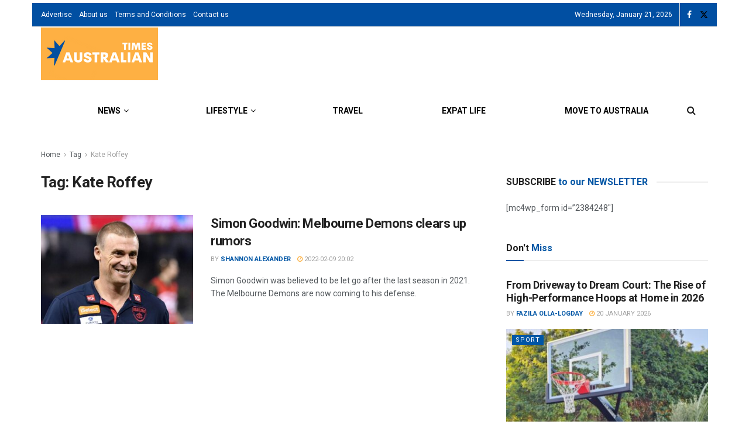

--- FILE ---
content_type: application/javascript; charset=utf-8
request_url: https://fundingchoicesmessages.google.com/f/AGSKWxXW2CikmjEPrN94b31HHuHsPqrV6DCMUJA2Nc-n06Tr21DCP5HVLN2SDECqYqbxdvGkov1YpnBqUsUWc4HyykFD8oC1gDQ6oVqW_bbWabQu9ZO7OoexSvYE8FXs1okCv6lAxmVFX2gvRwXE9uznfDZMP45YXabE1lYGNt1Hhkxxxgex0VcZLsP54EyV/__468_60-/trade_punder./Online-Adv-_background_ad//adorika728.
body_size: -1290
content:
window['2a1a62dc-5218-4871-95dd-2edcfd3fe544'] = true;